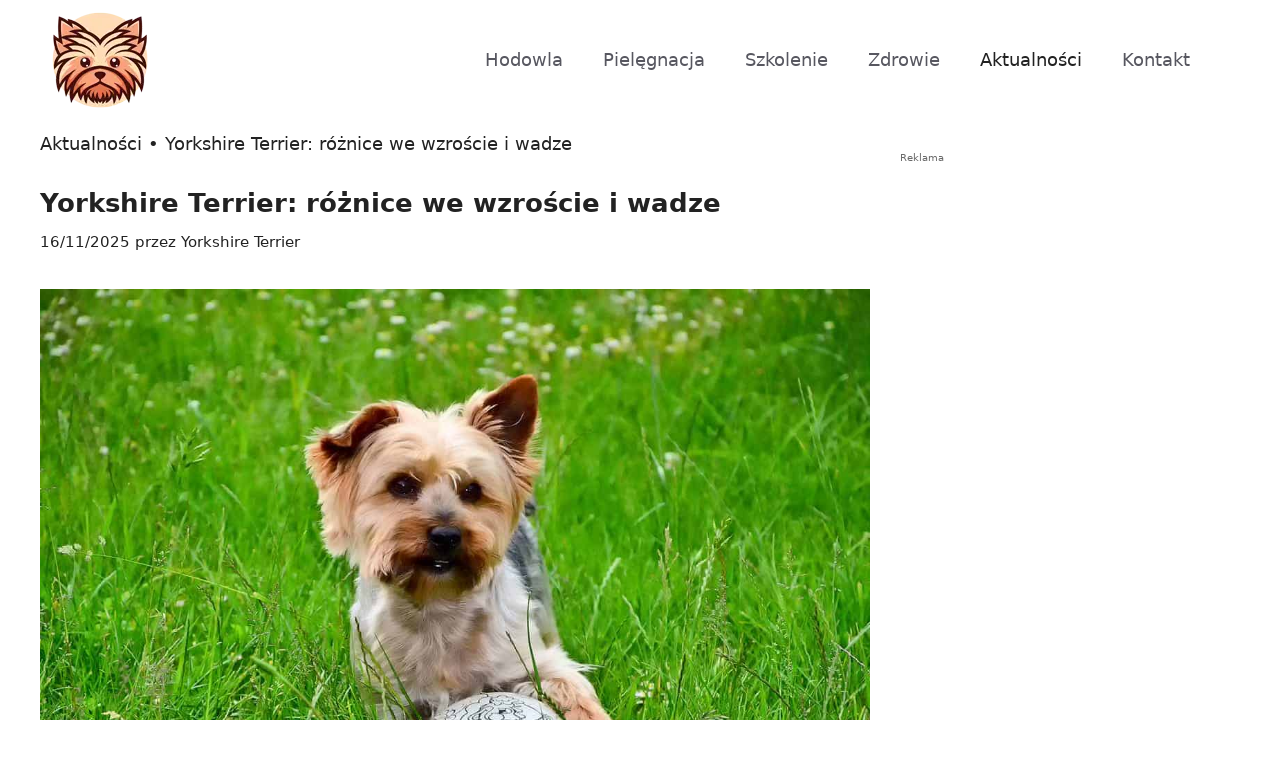

--- FILE ---
content_type: text/html; charset=UTF-8
request_url: https://yorkshireterrier.pl/yorkshire-terrier-roznice-we-wzroscie-i-wadze/
body_size: 14594
content:
<!DOCTYPE html><html lang="pl-PL" prefix="og: https://ogp.me/ns#"><head><script data-no-optimize="1">var litespeed_docref=sessionStorage.getItem("litespeed_docref");litespeed_docref&&(Object.defineProperty(document,"referrer",{get:function(){return litespeed_docref}}),sessionStorage.removeItem("litespeed_docref"));</script> <meta charset="UTF-8"><style id="litespeed-ccss">ul{box-sizing:border-box}.wp-block-search__button{margin-left:10px;word-break:normal}.wp-block-search__button.has-icon{line-height:0}.wp-block-search__button svg{fill:currentColor;min-height:24px;min-width:24px;vertical-align:text-bottom}.wp-block-search__inside-wrapper{display:flex;flex:auto;flex-wrap:nowrap;max-width:100%}.wp-block-search__label{width:100%}.wp-block-search__input{-webkit-appearance:initial;appearance:none;border:1px solid #949494;flex-grow:1;margin-left:0;margin-right:0;min-width:3rem;padding:8px;text-decoration:unset!important}:root{--wp--preset--font-size--normal:16px;--wp--preset--font-size--huge:42px}.screen-reader-text{clip:rect(1px,1px,1px,1px);word-wrap:normal!important;border:0;-webkit-clip-path:inset(50%);clip-path:inset(50%);height:1px;margin:-1px;overflow:hidden;padding:0;position:absolute;width:1px}.screen-reader-text{clip:rect(1px,1px,1px,1px);position:absolute!important}.comment-form input{margin-bottom:10px}#cancel-comment-reply-link{padding-left:10px}body,h1,html,li,p,ul{margin:0;padding:0;border:0}html{font-family:sans-serif;-webkit-text-size-adjust:100%;-ms-text-size-adjust:100%;-webkit-font-smoothing:antialiased;-moz-osx-font-smoothing:grayscale}main{display:block}html{box-sizing:border-box}*,:after,:before{box-sizing:inherit}button,input{font-family:inherit;font-size:100%;margin:0}[type=search]{-webkit-appearance:textfield;outline-offset:-2px}[type=search]::-webkit-search-decoration{-webkit-appearance:none}::-moz-focus-inner{border-style:none;padding:0}:-moz-focusring{outline:1px dotted ButtonText}body,button,input{font-family:-apple-system,system-ui,BlinkMacSystemFont,"Segoe UI",Helvetica,Arial,sans-serif,"Apple Color Emoji","Segoe UI Emoji","Segoe UI Symbol";font-weight:400;text-transform:none;font-size:17px;line-height:1.5}p{margin-bottom:1.5em}h1{font-family:inherit;font-size:100%;font-style:inherit;font-weight:inherit}h1{font-size:42px;margin-bottom:20px;line-height:1.2em;font-weight:400;text-transform:none}ul{margin:0 0 1.5em 3em}ul{list-style:disc}img{height:auto;max-width:100%}button{background:#55555e;color:#fff;border:1px solid transparent;-webkit-appearance:button;padding:10px 20px}input[type=search]{border:1px solid;border-radius:0;padding:10px 15px;max-width:100%}a{text-decoration:none}.size-full{max-width:100%;height:auto}.screen-reader-text{border:0;clip:rect(1px,1px,1px,1px);-webkit-clip-path:inset(50%);clip-path:inset(50%);height:1px;margin:-1px;overflow:hidden;padding:0;position:absolute!important;width:1px;word-wrap:normal!important}.main-navigation{z-index:100;padding:0;clear:both;display:block}.main-navigation a{display:block;text-decoration:none;font-weight:400;text-transform:none;font-size:15px}.main-navigation ul{list-style:none;margin:0;padding-left:0}.main-navigation .main-nav ul li a{padding-left:20px;padding-right:20px;line-height:60px}.inside-navigation{position:relative}.main-navigation .inside-navigation{display:flex;align-items:center;flex-wrap:wrap;justify-content:space-between}.main-navigation .main-nav>ul{display:flex;flex-wrap:wrap;align-items:center}.main-navigation li{position:relative}.main-navigation .menu-bar-items{display:flex;align-items:center;font-size:15px}.site-header{position:relative}.inside-header{padding:20px 40px}.main-title{margin:0;font-size:25px;line-height:1.2em;word-wrap:break-word;font-weight:700;text-transform:none}.inside-header{display:flex;align-items:center}.header-widget{margin-left:auto}.nav-float-right .header-widget{margin-left:20px}.nav-float-right #site-navigation{margin-left:auto}.posted-on .updated{display:none}.byline,.single .byline{display:inline}.entry-header,.site-content{word-wrap:break-word}.entry-title{margin-bottom:0}.entry-meta{font-size:85%;margin-top:.5em;line-height:1.5}.widget-area .widget{padding:40px}.sidebar .widget:last-child{margin-bottom:0}.site-content{display:flex}.grid-container{margin-left:auto;margin-right:auto;max-width:1200px}.sidebar .widget,.site-main>*{margin-bottom:20px}.separate-containers .inside-article{padding:40px}.separate-containers .site-main{margin:20px}.separate-containers.right-sidebar .site-main{margin-left:0}.separate-containers .inside-right-sidebar{margin-top:20px;margin-bottom:20px}.featured-image{line-height:0}.separate-containers .featured-image{margin-top:20px}.separate-containers .inside-article>.featured-image{margin-top:0;margin-bottom:2em}.gp-icon{display:inline-flex;align-self:center}.gp-icon svg{height:1em;width:1em;top:.125em;position:relative;fill:currentColor}.icon-menu-bars svg:nth-child(2){display:none}.container.grid-container{width:auto}.menu-toggle{display:none}.menu-toggle{padding:0 20px;line-height:60px;margin:0;font-weight:400;text-transform:none;font-size:15px}.menu-toggle .mobile-menu{padding-left:3px}.menu-toggle .gp-icon+.mobile-menu{padding-left:9px}button.menu-toggle{background-color:transparent;flex-grow:1;border:0;text-align:center}.has-menu-bar-items button.menu-toggle{flex-grow:0}.mobile-menu-control-wrapper{display:none;margin-left:auto;align-items:center}@media (max-width:768px){.inside-header{flex-direction:column;text-align:center}.site-header .header-widget{margin-top:1.5em;margin-left:auto;margin-right:auto;text-align:center}.site-content{flex-direction:column}.container .site-content .content-area{width:auto}.is-right-sidebar.sidebar{width:auto;order:initial}#main{margin-left:0;margin-right:0}body:not(.no-sidebar) #main{margin-bottom:0}.entry-meta{font-size:inherit}.entry-meta a{line-height:1.8em}}.no-featured-image-padding .featured-image{margin-left:-20px;margin-right:-20px}@media (max-width:768px){.no-featured-image-padding .featured-image{margin-left:-30px;margin-right:-30px}}.is-right-sidebar{width:30%}.site-content .content-area{width:70%}@media (max-width:768px){.main-navigation .menu-toggle{display:block}.main-navigation ul,.main-navigation:not(.slideout-navigation):not(.toggled) .main-nav>ul,.has-inline-mobile-toggle #site-navigation .inside-navigation>*:not(.navigation-search):not(.main-nav){display:none}.has-inline-mobile-toggle .mobile-menu-control-wrapper{display:flex;flex-wrap:wrap}.has-inline-mobile-toggle .inside-header{flex-direction:row;text-align:left;flex-wrap:wrap}.has-inline-mobile-toggle .header-widget,.has-inline-mobile-toggle #site-navigation{flex-basis:100%}}body{background-color:var(--base-3);color:var(--contrast)}a{color:var(--contrast)}:root{--contrast:#222;--contrast-2:#575760;--contrast-3:#b2b2be;--base:#f0f0f0;--base-2:#f7f8f9;--base-3:#fff;--accent:#1c61c8}body,button,input{font-family:-apple-system,system-ui,BlinkMacSystemFont,"Segoe UI",Helvetica,Arial,sans-serif,"Apple Color Emoji","Segoe UI Emoji","Segoe UI Symbol";font-size:18px}h1{font-family:-apple-system,system-ui,BlinkMacSystemFont,"Segoe UI",Helvetica,Arial,sans-serif,"Apple Color Emoji","Segoe UI Emoji","Segoe UI Symbol";font-weight:700;font-size:20px;line-height:1.5}.main-navigation a,.main-navigation .menu-toggle,.main-navigation .menu-bar-items{font-family:-apple-system,system-ui,BlinkMacSystemFont,"Segoe UI",Helvetica,Arial,sans-serif,"Apple Color Emoji","Segoe UI Emoji","Segoe UI Symbol";font-size:18px;line-height:1.4}h1.entry-title{font-size:26px;line-height:1.5em}.site-header{background-color:var(--contrast);color:var(--base-3)}.site-header a{color:var(--base-3)}.main-title a{color:var(--base-3)}.main-navigation{background-color:rgba(255,255,255,0)}.main-navigation .main-nav ul li a,.main-navigation .menu-toggle,.main-navigation .menu-bar-items{color:var(--base-3)}.separate-containers .inside-article{background-color:var(--base-3)}.entry-meta{color:var(--contrast-2)}.sidebar .widget{background-color:var(--base-3)}input[type=search]{color:var(--contrast);background-color:var(--base-2);border-color:var(--base)}button{color:#fff;background-color:#55555e}:root{--gp-search-modal-bg-color:var(--base-3);--gp-search-modal-text-color:var(--contrast);--gp-search-modal-overlay-bg-color:rgba(0,0,0,.2)}.separate-containers .inside-article{padding:20px}.widget-area .widget{padding:20px}@media (max-width:768px){.separate-containers .inside-article{padding:30px}.inside-header{padding-right:30px;padding-left:30px}.widget-area .widget{padding-top:30px;padding-right:30px;padding-bottom:30px;padding-left:30px}}@media (max-width:1024px) and (min-width:768px){.gb-container-779edf07{display:none!important}}@media (max-width:767px){.gb-container-779edf07{display:none!important}}.post-image-aligned-center .featured-image{text-align:center}.post-image-below-header.post-image-aligned-center .inside-article .featured-image{margin-top:2em}</style><link rel="preload" data-asynced="1" data-optimized="2" as="style" onload="this.onload=null;this.rel='stylesheet'" href="https://yorkshireterrier.pl/wp-content/litespeed/ucss/2a833d348cc462c68601ae4c67384f88.css?ver=115cc" /><script type="litespeed/javascript">!function(a){"use strict";var b=function(b,c,d){function e(a){return h.body?a():void setTimeout(function(){e(a)})}function f(){i.addEventListener&&i.removeEventListener("load",f),i.media=d||"all"}var g,h=a.document,i=h.createElement("link");if(c)g=c;else{var j=(h.body||h.getElementsByTagName("head")[0]).childNodes;g=j[j.length-1]}var k=h.styleSheets;i.rel="stylesheet",i.href=b,i.media="only x",e(function(){g.parentNode.insertBefore(i,c?g:g.nextSibling)});var l=function(a){for(var b=i.href,c=k.length;c--;)if(k[c].href===b)return a();setTimeout(function(){l(a)})};return i.addEventListener&&i.addEventListener("load",f),i.onloadcssdefined=l,l(f),i};"undefined"!=typeof exports?exports.loadCSS=b:a.loadCSS=b}("undefined"!=typeof global?global:this);!function(a){if(a.loadCSS){var b=loadCSS.relpreload={};if(b.support=function(){try{return a.document.createElement("link").relList.supports("preload")}catch(b){return!1}},b.poly=function(){for(var b=a.document.getElementsByTagName("link"),c=0;c<b.length;c++){var d=b[c];"preload"===d.rel&&"style"===d.getAttribute("as")&&(a.loadCSS(d.href,d,d.getAttribute("media")),d.rel=null)}},!b.support()){b.poly();var c=a.setInterval(b.poly,300);a.addEventListener&&a.addEventListener("load",function(){b.poly(),a.clearInterval(c)}),a.attachEvent&&a.attachEvent("onload",function(){a.clearInterval(c)})}}}(this);</script> <meta name="viewport" content="width=device-width, initial-scale=1"><title>Yorkshire Terrier: różnice we wzroście i wadze</title><meta name="description" content="Yorkshire Terrier, niewielka rasa psów, pochodzi z Wielkiej Brytanii. Został wyhodowany w XIX wieku w hrabstwie Yorkshire, stąd pochodzi jego nazwa."/><meta name="robots" content="follow, index, max-snippet:-1, max-video-preview:-1, max-image-preview:large"/><link rel="canonical" href="https://yorkshireterrier.pl/yorkshire-terrier-roznice-we-wzroscie-i-wadze/" /><meta property="og:locale" content="pl_PL" /><meta property="og:type" content="article" /><meta property="og:title" content="Yorkshire Terrier: różnice we wzroście i wadze" /><meta property="og:description" content="Yorkshire Terrier, niewielka rasa psów, pochodzi z Wielkiej Brytanii. Został wyhodowany w XIX wieku w hrabstwie Yorkshire, stąd pochodzi jego nazwa." /><meta property="og:url" content="https://yorkshireterrier.pl/yorkshire-terrier-roznice-we-wzroscie-i-wadze/" /><meta property="og:site_name" content="yorkshireterrier.pl" /><meta property="article:tag" content="Derivation" /><meta property="article:tag" content="Height" /><meta property="article:tag" content="terrier" /><meta property="article:tag" content="Weight" /><meta property="article:tag" content="Yorkshire" /><meta property="article:tag" content="yorkshire terrier waga i wzrost" /><meta property="article:section" content="Aktualności" /><meta property="og:image" content="https://yorkshireterrier.pl/wp-content/uploads/2023/12/yorkshire-terrier-rasa-psa-47.jpg" /><meta property="og:image:secure_url" content="https://yorkshireterrier.pl/wp-content/uploads/2023/12/yorkshire-terrier-rasa-psa-47.jpg" /><meta property="og:image:width" content="1200" /><meta property="og:image:height" content="795" /><meta property="og:image:alt" content="Yorkshire Terrier: różnice we wzroście i wadze" /><meta property="og:image:type" content="image/jpeg" /><meta property="article:published_time" content="2025-11-16T02:34:25+01:00" /><meta name="twitter:card" content="summary_large_image" /><meta name="twitter:title" content="Yorkshire Terrier: różnice we wzroście i wadze" /><meta name="twitter:description" content="Yorkshire Terrier, niewielka rasa psów, pochodzi z Wielkiej Brytanii. Został wyhodowany w XIX wieku w hrabstwie Yorkshire, stąd pochodzi jego nazwa." /><meta name="twitter:image" content="https://yorkshireterrier.pl/wp-content/uploads/2023/12/yorkshire-terrier-rasa-psa-47.jpg" /> <script type="application/ld+json" class="rank-math-schema-pro">{"@context":"https://schema.org","@graph":[{"@type":["Person","Organization"],"@id":"https://yorkshireterrier.pl/#person","name":"yorkshireterrier.pl","logo":{"@type":"ImageObject","@id":"https://yorkshireterrier.pl/#logo","url":"https://yorkshireterrier.pl/wp-content/uploads/2023/10/cropped-yorkshireterrier-logo.png","contentUrl":"https://yorkshireterrier.pl/wp-content/uploads/2023/10/cropped-yorkshireterrier-logo.png","caption":"yorkshireterrier.pl","inLanguage":"pl-PL"},"image":{"@type":"ImageObject","@id":"https://yorkshireterrier.pl/#logo","url":"https://yorkshireterrier.pl/wp-content/uploads/2023/10/cropped-yorkshireterrier-logo.png","contentUrl":"https://yorkshireterrier.pl/wp-content/uploads/2023/10/cropped-yorkshireterrier-logo.png","caption":"yorkshireterrier.pl","inLanguage":"pl-PL"}},{"@type":"WebSite","@id":"https://yorkshireterrier.pl/#website","url":"https://yorkshireterrier.pl","name":"yorkshireterrier.pl","publisher":{"@id":"https://yorkshireterrier.pl/#person"},"inLanguage":"pl-PL"},{"@type":"ImageObject","@id":"https://yorkshireterrier.pl/wp-content/uploads/2023/12/yorkshire-terrier-rasa-psa-47.jpg","url":"https://yorkshireterrier.pl/wp-content/uploads/2023/12/yorkshire-terrier-rasa-psa-47.jpg","width":"1200","height":"795","inLanguage":"pl-PL"},{"@type":"BreadcrumbList","@id":"https://yorkshireterrier.pl/yorkshire-terrier-roznice-we-wzroscie-i-wadze/#breadcrumb","itemListElement":[{"@type":"ListItem","position":"1","item":{"@id":"https://yorkshireterrier.pl/aktualnosci/","name":"Aktualno\u015bci"}},{"@type":"ListItem","position":"2","item":{"@id":"https://yorkshireterrier.pl/yorkshire-terrier-roznice-we-wzroscie-i-wadze/","name":"Yorkshire Terrier: r\u00f3\u017cnice we wzro\u015bcie i wadze"}}]},{"@type":"WebPage","@id":"https://yorkshireterrier.pl/yorkshire-terrier-roznice-we-wzroscie-i-wadze/#webpage","url":"https://yorkshireterrier.pl/yorkshire-terrier-roznice-we-wzroscie-i-wadze/","name":"Yorkshire Terrier: r\u00f3\u017cnice we wzro\u015bcie i wadze","datePublished":"2025-11-16T02:34:25+01:00","dateModified":"2025-11-16T02:34:25+01:00","isPartOf":{"@id":"https://yorkshireterrier.pl/#website"},"primaryImageOfPage":{"@id":"https://yorkshireterrier.pl/wp-content/uploads/2023/12/yorkshire-terrier-rasa-psa-47.jpg"},"inLanguage":"pl-PL","breadcrumb":{"@id":"https://yorkshireterrier.pl/yorkshire-terrier-roznice-we-wzroscie-i-wadze/#breadcrumb"}},{"@type":"Person","@id":"https://yorkshireterrier.pl/yorkshire-terrier-roznice-we-wzroscie-i-wadze/#author","name":"Yorkshire Terrier","image":{"@type":"ImageObject","@id":"https://yorkshireterrier.pl/wp-content/uploads/2023/10/cropped-yorkshireterrier-logo-2-96x96.png","url":"https://yorkshireterrier.pl/wp-content/uploads/2023/10/cropped-yorkshireterrier-logo-2-96x96.png","caption":"Yorkshire Terrier","inLanguage":"pl-PL"},"sameAs":["https://yorkshireterrier.pl"]},{"@type":"NewsArticle","headline":"Yorkshire Terrier: r\u00f3\u017cnice we wzro\u015bcie i wadze","datePublished":"2025-11-16T02:34:25+01:00","dateModified":"2025-11-16T02:34:25+01:00","articleSection":"Aktualno\u015bci","author":{"@id":"https://yorkshireterrier.pl/yorkshire-terrier-roznice-we-wzroscie-i-wadze/#author","name":"Yorkshire Terrier"},"publisher":{"@id":"https://yorkshireterrier.pl/#person"},"description":"Yorkshire Terrier, niewielka rasa ps\u00f3w, pochodzi z Wielkiej Brytanii. Zosta\u0142 wyhodowany w XIX wieku w hrabstwie Yorkshire, st\u0105d pochodzi jego nazwa.","copyrightYear":"2025","copyrightHolder":{"@id":"https://yorkshireterrier.pl/#person"},"name":"Yorkshire Terrier: r\u00f3\u017cnice we wzro\u015bcie i wadze","@id":"https://yorkshireterrier.pl/yorkshire-terrier-roznice-we-wzroscie-i-wadze/#richSnippet","isPartOf":{"@id":"https://yorkshireterrier.pl/yorkshire-terrier-roznice-we-wzroscie-i-wadze/#webpage"},"image":{"@id":"https://yorkshireterrier.pl/wp-content/uploads/2023/12/yorkshire-terrier-rasa-psa-47.jpg"},"inLanguage":"pl-PL","mainEntityOfPage":{"@id":"https://yorkshireterrier.pl/yorkshire-terrier-roznice-we-wzroscie-i-wadze/#webpage"}}]}</script> <link rel="alternate" type="application/rss+xml" title="Yorkshire Terrier &raquo; Kanał z wpisami" href="https://yorkshireterrier.pl/feed/" /><link rel="alternate" type="application/rss+xml" title="Yorkshire Terrier &raquo; Kanał z komentarzami" href="https://yorkshireterrier.pl/comments/feed/" /><link rel="alternate" type="application/rss+xml" title="Yorkshire Terrier &raquo; Yorkshire Terrier: różnice we wzroście i wadze Kanał z komentarzami" href="https://yorkshireterrier.pl/yorkshire-terrier-roznice-we-wzroscie-i-wadze/feed/" />
<script id="dakel-ready" type="litespeed/javascript">window.advanced_ads_ready=function(e,a){a=a||"complete";var d=function(e){return"interactive"===a?"loading"!==e:"complete"===e};d(document.readyState)?e():document.addEventListener("readystatechange",(function(a){d(a.target.readyState)&&e()}),{once:"interactive"===a})},window.advanced_ads_ready_queue=window.advanced_ads_ready_queue||[]</script> <script type="litespeed/javascript" data-src="https://yorkshireterrier.pl/wp-includes/js/jquery/jquery.min.js?ver=3.7.1" id="jquery-core-js"></script> <script id="advanced-ads-advanced-js-js-extra" type="litespeed/javascript">var advads_options={"blog_id":"1","privacy":{"enabled":!1,"state":"not_needed"}}</script> <link rel="https://api.w.org/" href="https://yorkshireterrier.pl/wp-json/" /><link rel="alternate" title="JSON" type="application/json" href="https://yorkshireterrier.pl/wp-json/wp/v2/posts/2821" /><link rel="EditURI" type="application/rsd+xml" title="RSD" href="https://yorkshireterrier.pl/xmlrpc.php?rsd" /><meta name="generator" content="WordPress 6.7.3" /><link rel='shortlink' href='https://yorkshireterrier.pl/?p=2821' /><link rel="alternate" title="oEmbed (JSON)" type="application/json+oembed" href="https://yorkshireterrier.pl/wp-json/oembed/1.0/embed?url=https%3A%2F%2Fyorkshireterrier.pl%2Fyorkshire-terrier-roznice-we-wzroscie-i-wadze%2F" /><link rel="alternate" title="oEmbed (XML)" type="text/xml+oembed" href="https://yorkshireterrier.pl/wp-json/oembed/1.0/embed?url=https%3A%2F%2Fyorkshireterrier.pl%2Fyorkshire-terrier-roznice-we-wzroscie-i-wadze%2F&#038;format=xml" /> <script type="application/ld+json">{
    "@context": "https://schema.org/",
    "@type": "Episode",
    "name": "Yorkshire Terrier: r&oacute;żnice we wzroście i wadze",
    "aggregateRating": {
        "@type": "AggregateRating",
        "ratingValue": "4.7",
        "bestRating": "5",
        "ratingCount": "10"
    }
}</script> <script type="application/ld+json" class="ez-toc-schema-markup-output">{"@context":"https:\/\/schema.org","@graph":[{"@context":"https:\/\/schema.org","@type":"SiteNavigationElement","@id":"#ez-toc","name":"Historia rasy Yorkshire Terrier","url":"https:\/\/yorkshireterrier.pl\/yorkshire-terrier-roznice-we-wzroscie-i-wadze\/#historia-rasy-yorkshire-terrier"},{"@context":"https:\/\/schema.org","@type":"SiteNavigationElement","@id":"#ez-toc","name":"Charakterystyka rasy","url":"https:\/\/yorkshireterrier.pl\/yorkshire-terrier-roznice-we-wzroscie-i-wadze\/#charakterystyka-rasy"},{"@context":"https:\/\/schema.org","@type":"SiteNavigationElement","@id":"#ez-toc","name":"Waga i wzrost","url":"https:\/\/yorkshireterrier.pl\/yorkshire-terrier-roznice-we-wzroscie-i-wadze\/#waga-i-wzrost"},{"@context":"https:\/\/schema.org","@type":"SiteNavigationElement","@id":"#ez-toc","name":"Kr\u00f3tka historia hodowli","url":"https:\/\/yorkshireterrier.pl\/yorkshire-terrier-roznice-we-wzroscie-i-wadze\/#krotka-historia-hodowli"},{"@context":"https:\/\/schema.org","@type":"SiteNavigationElement","@id":"#ez-toc","name":"Pielegnacja i wymagania","url":"https:\/\/yorkshireterrier.pl\/yorkshire-terrier-roznice-we-wzroscie-i-wadze\/#pielegnacja-i-wymagania"}]}</script><script type="litespeed/javascript">var advadsCfpQueue=[];var advadsCfpAd=function(adID){if('undefined'==typeof advadsProCfp){advadsCfpQueue.push(adID)}else{advadsProCfp.addElement(adID)}}</script> <script  type="litespeed/javascript" data-src="https://pagead2.googlesyndication.com/pagead/js/adsbygoogle.js?client=ca-pub-1554888295277691" crossorigin="anonymous"></script><link rel="icon" href="https://yorkshireterrier.pl/wp-content/uploads/2023/10/cropped-yorkshireterrier-logo-1-32x32.png" sizes="32x32" /><link rel="icon" href="https://yorkshireterrier.pl/wp-content/uploads/2023/10/cropped-yorkshireterrier-logo-1-192x192.png" sizes="192x192" /><link rel="apple-touch-icon" href="https://yorkshireterrier.pl/wp-content/uploads/2023/10/cropped-yorkshireterrier-logo-1-180x180.png" /><meta name="msapplication-TileImage" content="https://yorkshireterrier.pl/wp-content/uploads/2023/10/cropped-yorkshireterrier-logo-1-270x270.png" /></head><body class="post-template-default single single-post postid-2821 single-format-standard wp-custom-logo wp-embed-responsive post-image-below-header post-image-aligned-center right-sidebar nav-float-right separate-containers header-aligned-left dropdown-hover featured-image-active" >
<a class="screen-reader-text skip-link" href="#content" title="Przejdź do treści">Przejdź do treści</a><header class="site-header has-inline-mobile-toggle" id="masthead" aria-label="Witryna"><div class="inside-header grid-container"><div class="site-logo">
<a href="https://yorkshireterrier.pl/" rel="home">
<img data-lazyloaded="1" src="[data-uri]"  class="header-image is-logo-image" alt="Yorkshire Terrier" data-src="https://yorkshireterrier.pl/wp-content/uploads/2023/10/cropped-yorkshireterrier-logo.png" data-srcset="https://yorkshireterrier.pl/wp-content/uploads/2023/10/cropped-yorkshireterrier-logo.png 1x, https://yorkshireterrier.pl/wp-content/uploads/2023/10/yorkshireterrier-logo.png 2x" width="100" height="100" />
</a></div><nav class="main-navigation mobile-menu-control-wrapper" id="mobile-menu-control-wrapper" aria-label="Mobile Toggle">
<button data-nav="site-navigation" class="menu-toggle" aria-controls="primary-menu" aria-expanded="false">
<span class="gp-icon icon-menu-bars"><svg viewBox="0 0 512 512" aria-hidden="true" xmlns="http://www.w3.org/2000/svg" width="1em" height="1em"><path d="M0 96c0-13.255 10.745-24 24-24h464c13.255 0 24 10.745 24 24s-10.745 24-24 24H24c-13.255 0-24-10.745-24-24zm0 160c0-13.255 10.745-24 24-24h464c13.255 0 24 10.745 24 24s-10.745 24-24 24H24c-13.255 0-24-10.745-24-24zm0 160c0-13.255 10.745-24 24-24h464c13.255 0 24 10.745 24 24s-10.745 24-24 24H24c-13.255 0-24-10.745-24-24z" /></svg><svg viewBox="0 0 512 512" aria-hidden="true" xmlns="http://www.w3.org/2000/svg" width="1em" height="1em"><path d="M71.029 71.029c9.373-9.372 24.569-9.372 33.942 0L256 222.059l151.029-151.03c9.373-9.372 24.569-9.372 33.942 0 9.372 9.373 9.372 24.569 0 33.942L289.941 256l151.03 151.029c9.372 9.373 9.372 24.569 0 33.942-9.373 9.372-24.569 9.372-33.942 0L256 289.941l-151.029 151.03c-9.373 9.372-24.569 9.372-33.942 0-9.372-9.373-9.372-24.569 0-33.942L222.059 256 71.029 104.971c-9.372-9.373-9.372-24.569 0-33.942z" /></svg></span><span class="screen-reader-text">Menu</span>		</button></nav><nav class="main-navigation sub-menu-right" id="site-navigation" aria-label="Podstawowy"><div class="inside-navigation grid-container">
<button class="menu-toggle" aria-controls="primary-menu" aria-expanded="false">
<span class="gp-icon icon-menu-bars"><svg viewBox="0 0 512 512" aria-hidden="true" xmlns="http://www.w3.org/2000/svg" width="1em" height="1em"><path d="M0 96c0-13.255 10.745-24 24-24h464c13.255 0 24 10.745 24 24s-10.745 24-24 24H24c-13.255 0-24-10.745-24-24zm0 160c0-13.255 10.745-24 24-24h464c13.255 0 24 10.745 24 24s-10.745 24-24 24H24c-13.255 0-24-10.745-24-24zm0 160c0-13.255 10.745-24 24-24h464c13.255 0 24 10.745 24 24s-10.745 24-24 24H24c-13.255 0-24-10.745-24-24z" /></svg><svg viewBox="0 0 512 512" aria-hidden="true" xmlns="http://www.w3.org/2000/svg" width="1em" height="1em"><path d="M71.029 71.029c9.373-9.372 24.569-9.372 33.942 0L256 222.059l151.029-151.03c9.373-9.372 24.569-9.372 33.942 0 9.372 9.373 9.372 24.569 0 33.942L289.941 256l151.03 151.029c9.372 9.373 9.372 24.569 0 33.942-9.373 9.372-24.569 9.372-33.942 0L256 289.941l-151.029 151.03c-9.373 9.372-24.569 9.372-33.942 0-9.372-9.373-9.372-24.569 0-33.942L222.059 256 71.029 104.971c-9.372-9.373-9.372-24.569 0-33.942z" /></svg></span><span class="mobile-menu">Menu</span>				</button><div id="primary-menu" class="main-nav"><ul id="menu-top" class=" menu sf-menu"><li id="menu-item-2512" class="menu-item menu-item-type-taxonomy menu-item-object-category menu-item-2512"><a href="https://yorkshireterrier.pl/hodowla/">Hodowla</a></li><li id="menu-item-2513" class="menu-item menu-item-type-taxonomy menu-item-object-category menu-item-2513"><a href="https://yorkshireterrier.pl/pielegnacja/">Pielęgnacja</a></li><li id="menu-item-2514" class="menu-item menu-item-type-taxonomy menu-item-object-category menu-item-2514"><a href="https://yorkshireterrier.pl/szkolenie/">Szkolenie</a></li><li id="menu-item-2515" class="menu-item menu-item-type-taxonomy menu-item-object-category menu-item-2515"><a href="https://yorkshireterrier.pl/zdrowie/">Zdrowie</a></li><li id="menu-item-2511" class="menu-item menu-item-type-taxonomy menu-item-object-category current-post-ancestor current-menu-parent current-post-parent menu-item-2511"><a href="https://yorkshireterrier.pl/aktualnosci/">Aktualności</a></li><li id="menu-item-2449" class="menu-item menu-item-type-post_type menu-item-object-page menu-item-2449"><a href="https://yorkshireterrier.pl/kontakt/">Kontakt</a></li></ul></div></div></nav><div class="header-widget"><aside id="block-5" class="widget inner-padding widget_block"><div class="gb-container gb-container-779edf07"></div></aside></div></div></header><div class="site grid-container container hfeed" id="page"><div class="site-content" id="content"><div class="content-area" id="primary"><main class="site-main" id="main"><article id="post-2821" class="post-2821 post type-post status-publish format-standard has-post-thumbnail hentry category-aktualnosci tag-derivation tag-height tag-terrier tag-weight tag-yorkshire tag-yorkshire-terrier-waga-i-wzrost no-featured-image-padding" ><div class="inside-article"><header class="entry-header"><nav aria-label="breadcrumbs" class="rank-math-breadcrumb"><p><a href="https://yorkshireterrier.pl/aktualnosci/">Aktualności</a><span class="separator"> &bull; </span><span class="last">Yorkshire Terrier: różnice we wzroście i wadze</span></p></nav><h1 class="entry-title">Yorkshire Terrier: różnice we wzroście i wadze</h1><div class="entry-meta">
<span class="posted-on"><time class="entry-date published" datetime="2025-11-16T02:34:25+01:00">16/11/2025</time></span> <span class="byline">przez <span class="author vcard" ><a class="url fn n" href="https://yorkshireterrier.pl/author/admin/" title="Zobacz wszystkie wpisy, których autorem jest Yorkshire Terrier" rel="author"><span class="author-name">Yorkshire Terrier</span></a></span></span></div></header><div class="featured-image  page-header-image-single ">
<img data-lazyloaded="1" src="[data-uri]" width="840" height="557" data-src="https://yorkshireterrier.pl/wp-content/uploads/2023/12/yorkshire-terrier-rasa-psa-47.jpg" class="attachment-large size-large" alt="Yorkshire Terrier: Różnice We Wzroście I Wadze" decoding="async" fetchpriority="high" data-srcset="https://yorkshireterrier.pl/wp-content/uploads/2023/12/yorkshire-terrier-rasa-psa-47.jpg 1200w, https://yorkshireterrier.pl/wp-content/uploads/2023/12/yorkshire-terrier-rasa-psa-47-300x199.jpg 300w, https://yorkshireterrier.pl/wp-content/uploads/2023/12/yorkshire-terrier-rasa-psa-47-768x509.jpg 768w" data-sizes="(max-width: 840px) 100vw, 840px" title="Yorkshire Terrier: Różnice We Wzroście I Wadze"></div><div class="entry-content"><div id="ez-toc-container" class="ez-toc-v2_0_71 ez-toc-wrap-left counter-flat ez-toc-counter ez-toc-custom ez-toc-container-direction"><nav><ul class='ez-toc-list ez-toc-list-level-1 ' ><li class='ez-toc-page-1'><a class="ez-toc-link ez-toc-heading-1" href="#historia-rasy-yorkshire-terrier" title="Historia rasy Yorkshire Terrier">Historia rasy Yorkshire Terrier</a></li><li class='ez-toc-page-1'><a class="ez-toc-link ez-toc-heading-2" href="#charakterystyka-rasy" title="Charakterystyka rasy">Charakterystyka rasy</a></li><li class='ez-toc-page-1'><a class="ez-toc-link ez-toc-heading-3" href="#waga-i-wzrost" title="Waga i wzrost">Waga i wzrost</a></li><li class='ez-toc-page-1'><a class="ez-toc-link ez-toc-heading-4" href="#krotka-historia-hodowli" title="Krótka historia hodowli">Krótka historia hodowli</a></li><li class='ez-toc-page-1'><a class="ez-toc-link ez-toc-heading-5" href="#pielegnacja-i-wymagania" title="Pielegnacja i wymagania">Pielegnacja i wymagania</a></li></ul></nav></div><h2><span class="ez-toc-section" id="historia-rasy-yorkshire-terrier"></span>Historia rasy Yorkshire Terrier<span class="ez-toc-section-end"></span></h2><p>Yorkshire Terrier, niewielka rasa psów, pochodzi z Wielkiej Brytanii. Został wyhodowany w XIX wieku w hrabstwie Yorkshire, stąd pochodzi jego nazwa. Początkowo był hodowany do polowań na gryzonie, ale szybko zyskał popularność jako pies towarzyszący.</p><div class="dakel-inarticle" style="margin-bottom: 20px; " id="dakel-1855596904"><div class="dakel-adlabel">Reklama</div><ins class="adsbygoogle"
style="display:block; text-align:center;"
data-ad-layout="in-article"
data-ad-format="fluid"
data-ad-client="ca-pub-1554888295277691"
data-ad-slot="5038872598"></ins> <script type="litespeed/javascript">(adsbygoogle=window.adsbygoogle||[]).push({})</script></div><h2><span class="ez-toc-section" id="charakterystyka-rasy"></span>Charakterystyka rasy<span class="ez-toc-section-end"></span></h2><p>Yorkshire Terrier to niewielki pies o długiej, jedwabistej sierści. Ma małą głowę i wyraziste, ciemne oczy. Jego uszy są małe i stojące, co dodaje mu uroku. Jest pełen energii i bardzo towarzyski. Mimo swojego niewielkiego rozmiaru, ma duże serce i lubi być blisko ludzi.</p><h2><span class="ez-toc-section" id="waga-i-wzrost"></span>Waga i wzrost<span class="ez-toc-section-end"></span></h2><p>Yorkshire Terrieryre mają charakterystyczną wagę i wzrost. Dorosłe psy z tej rasy powinny ważyć od 3 do 7 funtów (około 1,4 do 3,2 kg), a wzrost powinien wynosić od 7 do 8 cali (około 18 do 20 cm) w kłębie. Natomiast suki powinny ważyć od 3 do 7 funtów (około 1,4 do 3,2 kg) i być nieco mniejsze od samców.</p><h2><span class="ez-toc-section" id="krotka-historia-hodowli"></span>Krótka historia hodowli<span class="ez-toc-section-end"></span></h2><p>Hodowla Yorkshire Terrierów jest dobrze udokumentowana. Rasa została oficjalnie uznana przez American Kennel Club (AKC) w 1885 roku. Od tego czasu hodowcy pracują nad utrzymaniem jej standardów wzorca. Dzięki temu możemy teraz cieszyć się wspaniałymi, zdrowymi i pięknymi psami tej rasy.</p><h2><span class="ez-toc-section" id="pielegnacja-i-wymagania"></span>Pielegnacja i wymagania<span class="ez-toc-section-end"></span></h2><p>Ze względu na długą sierść, Yorkshire Terrier wymaga regularnego szczotkowania, kąpieli i strzyżenia. Ich sierść może szybko się plątać i matowić, dlatego ważne jest, aby zadbać o nią regularnie. Ponadto, ze względu na niewielki rozmiar, Yorki potrzebują mniej ruchu niż większe rasy, ale nadal potrzebują codziennej aktywności fizycznej.</p><h2>Podsumowanie</h2><p>Yorkshire Terrier to niewielki, ale pełen energii pies, który doskonale sprawdza się jako towarzysz. Jego charakterystyczny wygląd, waga i wzrost sprawiają, że jest to rasa bardzo popularna na całym świecie. Jeśli jesteś zainteresowany posiadaniem Yorka, zapoznaj się z jego potrzebami i upewnij się, że możesz zapewnić mu odpowiednie warunki.</p><div style="display: none;"
class="kk-star-ratings kksr-valign-bottom kksr-align-left "
data-id="2821"
data-slug=""><div class="kksr-stars"><div class="kksr-stars-inactive"><div class="kksr-star" data-star="1"><div class="kksr-icon" style="width: 24px; height: 24px;"></div></div><div class="kksr-star" data-star="2"><div class="kksr-icon" style="width: 24px; height: 24px;"></div></div><div class="kksr-star" data-star="3"><div class="kksr-icon" style="width: 24px; height: 24px;"></div></div><div class="kksr-star" data-star="4"><div class="kksr-icon" style="width: 24px; height: 24px;"></div></div><div class="kksr-star" data-star="5"><div class="kksr-icon" style="width: 24px; height: 24px;"></div></div></div><div class="kksr-stars-active" style="width: 128.8px;"><div class="kksr-star"><div class="kksr-icon" style="width: 24px; height: 24px;"></div></div><div class="kksr-star"><div class="kksr-icon" style="width: 24px; height: 24px;"></div></div><div class="kksr-star"><div class="kksr-icon" style="width: 24px; height: 24px;"></div></div><div class="kksr-star"><div class="kksr-icon" style="width: 24px; height: 24px;"></div></div><div class="kksr-star"><div class="kksr-icon" style="width: 24px; height: 24px;"></div></div></div></div><div class="kksr-legend">
<strong class="kksr-score">4.7</strong>
<span class="kksr-muted">/</span>
<strong>5</strong>
<span class="kksr-muted">(</span>
<strong class="kksr-count">10</strong>
<span class="kksr-muted">
</span>
<span class="kksr-muted">)</span></div></div></div><p></p><section id="wpsp-2466" class=" wp-show-posts-columns wp-show-posts" style=""><article class=" wp-show-posts-single post-2573 post type-post status-publish format-standard has-post-thumbnail hentry category-aktualnosci tag-cen tag-cena-yorkshire-terrier tag-najlepsze tag-oszacowanie tag-porownanie tag-sposoby tag-terrier tag-yorkshire wpsp-col-4" itemtype="http://schema.org/CreativeWork" itemscope><div class="wp-show-posts-inner" style=""><div class="wp-show-posts-image  wpsp-image-center ">
<a href="https://yorkshireterrier.pl/najlepsze-sposoby-na-oszacowanie-i-porownanie-cen-yorkshire-terrier/"  title="Najlepsze sposoby na oszacowanie i porównanie cen yorkshire terrier">					<img data-lazyloaded="1" src="[data-uri]" width="400" height="300" data-src="https://yorkshireterrier.pl/wp-content/uploads/2023/11/yorkshire-terrier-cena-z-rodowodem-400x300.jpg" alt="Najlepsze sposoby na oszacowanie i porównanie cen yorkshire terrier" itemprop="image" class="center" />
</a></div><header class="wp-show-posts-entry-header"><h3 class="wp-show-posts-entry-title" itemprop="headline"><a href="https://yorkshireterrier.pl/najlepsze-sposoby-na-oszacowanie-i-porownanie-cen-yorkshire-terrier/" rel="bookmark">Najlepsze sposoby na oszacowanie i porównanie cen yorkshire terrier</a></h3></header></div></article><article class=" wp-show-posts-single post-2539 post type-post status-publish format-standard has-post-thumbnail hentry category-aktualnosci tag-cena tag-ile tag-kosztuje tag-popularnego tag-psa tag-tego tag-terrier tag-utrzymanie tag-yorkshire tag-yorkshire-terrier-cena wpsp-col-4" itemtype="http://schema.org/CreativeWork" itemscope><div class="wp-show-posts-inner" style=""><div class="wp-show-posts-image  wpsp-image-center ">
<a href="https://yorkshireterrier.pl/yorkshire-terrier-cena-ile-kosztuje-utrzymanie-tego-popularnego-psa/"  title="Yorkshire Terrier cena – ile kosztuje utrzymanie tego popularnego psa?">					<img data-lazyloaded="1" src="[data-uri]" width="400" height="300" data-src="https://yorkshireterrier.pl/wp-content/uploads/2023/11/charakter-yorkshire-terrier-400x300.jpg" alt="Yorkshire Terrier cena – ile kosztuje utrzymanie tego popularnego psa?" itemprop="image" class="center" />
</a></div><header class="wp-show-posts-entry-header"><h3 class="wp-show-posts-entry-title" itemprop="headline"><a href="https://yorkshireterrier.pl/yorkshire-terrier-cena-ile-kosztuje-utrzymanie-tego-popularnego-psa/" rel="bookmark">Yorkshire Terrier cena – ile kosztuje utrzymanie tego popularnego psa?</a></h3></header></div></article><article class=" wp-show-posts-single post-2775 post type-post status-publish format-standard has-post-thumbnail hentry category-aktualnosci tag-dlugo tag-jak tag-psiaki tag-terrier tag-urocze tag-yorkshire tag-yorkshire-terrier-ile-lat-zyje tag-zyja wpsp-col-4" itemtype="http://schema.org/CreativeWork" itemscope><div class="wp-show-posts-inner" style=""><div class="wp-show-posts-image  wpsp-image-center ">
<a href="https://yorkshireterrier.pl/yorkshire-terrier-jak-dlugo-zyja-te-urocze-psiaki/"  title="Yorkshire Terrier: Jak długo żyją te urocze psiaki?">					<img data-lazyloaded="1" src="[data-uri]" width="400" height="300" data-src="https://yorkshireterrier.pl/wp-content/uploads/2023/12/yorkshire-terrier-rasa-psa-3-400x300.jpg" alt="Yorkshire Terrier: Jak długo żyją te urocze psiaki?" itemprop="image" class="center" />
</a></div><header class="wp-show-posts-entry-header"><h3 class="wp-show-posts-entry-title" itemprop="headline"><a href="https://yorkshireterrier.pl/yorkshire-terrier-jak-dlugo-zyja-te-urocze-psiaki/" rel="bookmark">Yorkshire Terrier: Jak długo żyją te urocze psiaki?</a></h3></header></div></article><div class="wpsp-clear"></div></section></div></article><div class="comments-area"><div id="comments"><div id="respond" class="comment-respond"><h3 id="reply-title" class="comment-reply-title">Dodaj komentarz <small><a rel="nofollow" id="cancel-comment-reply-link" href="/yorkshire-terrier-roznice-we-wzroscie-i-wadze/#respond" style="display:none;">Anuluj pisanie odpowiedzi</a></small></h3><form action="https://yorkshireterrier.pl/wp-comments-post.php" method="post" id="commentform" class="comment-form" novalidate><p class="comment-form-comment"><label for="comment" class="screen-reader-text">Komentarz</label><textarea id="comment" name="comment" cols="45" rows="8" required></textarea></p><label for="author" class="screen-reader-text">Nazwa</label><input placeholder="Nazwa *" id="author" name="author" type="text" value="" size="30" required />
<label for="email" class="screen-reader-text">E-mail</label><input placeholder="E-mail *" id="email" name="email" type="email" value="" size="30" required />
<label for="url" class="screen-reader-text">Witryna internetowa</label><input placeholder="Witryna internetowa" id="url" name="url" type="url" value="" size="30" /><p class="form-submit"><input name="submit" type="submit" id="submit" class="submit" value="Opublikuj komentarz" /> <input type='hidden' name='comment_post_ID' value='2821' id='comment_post_ID' />
<input type='hidden' name='comment_parent' id='comment_parent' value='0' /></p></form></div></div></div></main></div><div class="widget-area sidebar is-right-sidebar" id="right-sidebar"><div class="inside-right-sidebar"><aside id="block-2" class="widget inner-padding widget_block"><div style="margin-left: auto; margin-right: auto; text-align: center; " id="dakel-736911838"><div class="dakel-adlabel">Reklama</div><script type="litespeed/javascript" data-src="//pagead2.googlesyndication.com/pagead/js/adsbygoogle.js?client=ca-pub-1554888295277691" crossorigin="anonymous"></script><ins class="adsbygoogle" style="display:block;" data-ad-client="ca-pub-1554888295277691"
data-ad-slot="3861458035"
data-ad-format="auto"></ins> <script type="litespeed/javascript">(adsbygoogle=window.adsbygoogle||[]).push({})</script> </div></aside></div></div></div></div><div class="site-footer"><footer class="site-info" aria-label="Witryna"><div class="inside-site-info grid-container"><div class="copyright-bar"><figure class="wp-block-image aligncenter size-full"><img data-lazyloaded="1" src="[data-uri]" width="300" height="80" data-src="http://yorkshireterrier.pl/wp-content/uploads/2025/01/adres-redakcji-yt.jpg" alt="Adres redakcji" class="wp-image-2480" /></figure></br>
&copy; 2026 YorkshireTerrier.pl</div></div></footer></div> <script id="generate-a11y" type="litespeed/javascript">!function(){"use strict";if("querySelector"in document&&"addEventListener"in window){var e=document.body;e.addEventListener("mousedown",function(){e.classList.add("using-mouse")}),e.addEventListener("keydown",function(){e.classList.remove("using-mouse")})}}()</script><script id="kk-star-ratings-js-extra" type="litespeed/javascript">var kk_star_ratings={"action":"kk-star-ratings","endpoint":"https:\/\/yorkshireterrier.pl\/wp-admin\/admin-ajax.php","nonce":"5bcc4e1051"}</script> <script id="advanced-ads-pro/front-js-extra" type="litespeed/javascript">var advadsCfpInfo={"cfpExpHours":"3","cfpClickLimit":"3","cfpBan":"7","cfpPath":"","cfpDomain":""}</script> <!--[if lte IE 11]> <script src="https://yorkshireterrier.pl/wp-content/themes/generatepress/assets/js/classList.min.js?ver=3.5.1" id="generate-classlist-js"></script> <![endif]--> <script id="generate-menu-js-extra" type="litespeed/javascript">var generatepressMenu={"toggleOpenedSubMenus":"1","openSubMenuLabel":"Otw\u00f3rz podmenu","closeSubMenuLabel":"Zamknij podmenu"}</script> <script type="litespeed/javascript">window.advads_admin_bar_items=[{"title":"inarticle","type":"ad"},{"title":"inarticle","type":"placement"},{"title":"Sidebar","type":"ad"}]</script><script type="litespeed/javascript">!function(){window.advanced_ads_ready_queue=window.advanced_ads_ready_queue||[],advanced_ads_ready_queue.push=window.advanced_ads_ready;for(var d=0,a=advanced_ads_ready_queue.length;d<a;d++)advanced_ads_ready(advanced_ads_ready_queue[d])}();</script> <script data-no-optimize="1">!function(t,e){"object"==typeof exports&&"undefined"!=typeof module?module.exports=e():"function"==typeof define&&define.amd?define(e):(t="undefined"!=typeof globalThis?globalThis:t||self).LazyLoad=e()}(this,function(){"use strict";function e(){return(e=Object.assign||function(t){for(var e=1;e<arguments.length;e++){var n,a=arguments[e];for(n in a)Object.prototype.hasOwnProperty.call(a,n)&&(t[n]=a[n])}return t}).apply(this,arguments)}function i(t){return e({},it,t)}function o(t,e){var n,a="LazyLoad::Initialized",i=new t(e);try{n=new CustomEvent(a,{detail:{instance:i}})}catch(t){(n=document.createEvent("CustomEvent")).initCustomEvent(a,!1,!1,{instance:i})}window.dispatchEvent(n)}function l(t,e){return t.getAttribute(gt+e)}function c(t){return l(t,bt)}function s(t,e){return function(t,e,n){e=gt+e;null!==n?t.setAttribute(e,n):t.removeAttribute(e)}(t,bt,e)}function r(t){return s(t,null),0}function u(t){return null===c(t)}function d(t){return c(t)===vt}function f(t,e,n,a){t&&(void 0===a?void 0===n?t(e):t(e,n):t(e,n,a))}function _(t,e){nt?t.classList.add(e):t.className+=(t.className?" ":"")+e}function v(t,e){nt?t.classList.remove(e):t.className=t.className.replace(new RegExp("(^|\\s+)"+e+"(\\s+|$)")," ").replace(/^\s+/,"").replace(/\s+$/,"")}function g(t){return t.llTempImage}function b(t,e){!e||(e=e._observer)&&e.unobserve(t)}function p(t,e){t&&(t.loadingCount+=e)}function h(t,e){t&&(t.toLoadCount=e)}function n(t){for(var e,n=[],a=0;e=t.children[a];a+=1)"SOURCE"===e.tagName&&n.push(e);return n}function m(t,e){(t=t.parentNode)&&"PICTURE"===t.tagName&&n(t).forEach(e)}function a(t,e){n(t).forEach(e)}function E(t){return!!t[st]}function I(t){return t[st]}function y(t){return delete t[st]}function A(e,t){var n;E(e)||(n={},t.forEach(function(t){n[t]=e.getAttribute(t)}),e[st]=n)}function k(a,t){var i;E(a)&&(i=I(a),t.forEach(function(t){var e,n;e=a,(t=i[n=t])?e.setAttribute(n,t):e.removeAttribute(n)}))}function L(t,e,n){_(t,e.class_loading),s(t,ut),n&&(p(n,1),f(e.callback_loading,t,n))}function w(t,e,n){n&&t.setAttribute(e,n)}function x(t,e){w(t,ct,l(t,e.data_sizes)),w(t,rt,l(t,e.data_srcset)),w(t,ot,l(t,e.data_src))}function O(t,e,n){var a=l(t,e.data_bg_multi),i=l(t,e.data_bg_multi_hidpi);(a=at&&i?i:a)&&(t.style.backgroundImage=a,n=n,_(t=t,(e=e).class_applied),s(t,ft),n&&(e.unobserve_completed&&b(t,e),f(e.callback_applied,t,n)))}function N(t,e){!e||0<e.loadingCount||0<e.toLoadCount||f(t.callback_finish,e)}function C(t,e,n){t.addEventListener(e,n),t.llEvLisnrs[e]=n}function M(t){return!!t.llEvLisnrs}function z(t){if(M(t)){var e,n,a=t.llEvLisnrs;for(e in a){var i=a[e];n=e,i=i,t.removeEventListener(n,i)}delete t.llEvLisnrs}}function R(t,e,n){var a;delete t.llTempImage,p(n,-1),(a=n)&&--a.toLoadCount,v(t,e.class_loading),e.unobserve_completed&&b(t,n)}function T(o,r,c){var l=g(o)||o;M(l)||function(t,e,n){M(t)||(t.llEvLisnrs={});var a="VIDEO"===t.tagName?"loadeddata":"load";C(t,a,e),C(t,"error",n)}(l,function(t){var e,n,a,i;n=r,a=c,i=d(e=o),R(e,n,a),_(e,n.class_loaded),s(e,dt),f(n.callback_loaded,e,a),i||N(n,a),z(l)},function(t){var e,n,a,i;n=r,a=c,i=d(e=o),R(e,n,a),_(e,n.class_error),s(e,_t),f(n.callback_error,e,a),i||N(n,a),z(l)})}function G(t,e,n){var a,i,o,r,c;t.llTempImage=document.createElement("IMG"),T(t,e,n),E(c=t)||(c[st]={backgroundImage:c.style.backgroundImage}),o=n,r=l(a=t,(i=e).data_bg),c=l(a,i.data_bg_hidpi),(r=at&&c?c:r)&&(a.style.backgroundImage='url("'.concat(r,'")'),g(a).setAttribute(ot,r),L(a,i,o)),O(t,e,n)}function D(t,e,n){var a;T(t,e,n),a=e,e=n,(t=It[(n=t).tagName])&&(t(n,a),L(n,a,e))}function V(t,e,n){var a;a=t,(-1<yt.indexOf(a.tagName)?D:G)(t,e,n)}function F(t,e,n){var a;t.setAttribute("loading","lazy"),T(t,e,n),a=e,(e=It[(n=t).tagName])&&e(n,a),s(t,vt)}function j(t){t.removeAttribute(ot),t.removeAttribute(rt),t.removeAttribute(ct)}function P(t){m(t,function(t){k(t,Et)}),k(t,Et)}function S(t){var e;(e=At[t.tagName])?e(t):E(e=t)&&(t=I(e),e.style.backgroundImage=t.backgroundImage)}function U(t,e){var n;S(t),n=e,u(e=t)||d(e)||(v(e,n.class_entered),v(e,n.class_exited),v(e,n.class_applied),v(e,n.class_loading),v(e,n.class_loaded),v(e,n.class_error)),r(t),y(t)}function $(t,e,n,a){var i;n.cancel_on_exit&&(c(t)!==ut||"IMG"===t.tagName&&(z(t),m(i=t,function(t){j(t)}),j(i),P(t),v(t,n.class_loading),p(a,-1),r(t),f(n.callback_cancel,t,e,a)))}function q(t,e,n,a){var i,o,r=(o=t,0<=pt.indexOf(c(o)));s(t,"entered"),_(t,n.class_entered),v(t,n.class_exited),i=t,o=a,n.unobserve_entered&&b(i,o),f(n.callback_enter,t,e,a),r||V(t,n,a)}function H(t){return t.use_native&&"loading"in HTMLImageElement.prototype}function B(t,i,o){t.forEach(function(t){return(a=t).isIntersecting||0<a.intersectionRatio?q(t.target,t,i,o):(e=t.target,n=t,a=i,t=o,void(u(e)||(_(e,a.class_exited),$(e,n,a,t),f(a.callback_exit,e,n,t))));var e,n,a})}function J(e,n){var t;et&&!H(e)&&(n._observer=new IntersectionObserver(function(t){B(t,e,n)},{root:(t=e).container===document?null:t.container,rootMargin:t.thresholds||t.threshold+"px"}))}function K(t){return Array.prototype.slice.call(t)}function Q(t){return t.container.querySelectorAll(t.elements_selector)}function W(t){return c(t)===_t}function X(t,e){return e=t||Q(e),K(e).filter(u)}function Y(e,t){var n;(n=Q(e),K(n).filter(W)).forEach(function(t){v(t,e.class_error),r(t)}),t.update()}function t(t,e){var n,a,t=i(t);this._settings=t,this.loadingCount=0,J(t,this),n=t,a=this,Z&&window.addEventListener("online",function(){Y(n,a)}),this.update(e)}var Z="undefined"!=typeof window,tt=Z&&!("onscroll"in window)||"undefined"!=typeof navigator&&/(gle|ing|ro)bot|crawl|spider/i.test(navigator.userAgent),et=Z&&"IntersectionObserver"in window,nt=Z&&"classList"in document.createElement("p"),at=Z&&1<window.devicePixelRatio,it={elements_selector:".lazy",container:tt||Z?document:null,threshold:300,thresholds:null,data_src:"src",data_srcset:"srcset",data_sizes:"sizes",data_bg:"bg",data_bg_hidpi:"bg-hidpi",data_bg_multi:"bg-multi",data_bg_multi_hidpi:"bg-multi-hidpi",data_poster:"poster",class_applied:"applied",class_loading:"litespeed-loading",class_loaded:"litespeed-loaded",class_error:"error",class_entered:"entered",class_exited:"exited",unobserve_completed:!0,unobserve_entered:!1,cancel_on_exit:!0,callback_enter:null,callback_exit:null,callback_applied:null,callback_loading:null,callback_loaded:null,callback_error:null,callback_finish:null,callback_cancel:null,use_native:!1},ot="src",rt="srcset",ct="sizes",lt="poster",st="llOriginalAttrs",ut="loading",dt="loaded",ft="applied",_t="error",vt="native",gt="data-",bt="ll-status",pt=[ut,dt,ft,_t],ht=[ot],mt=[ot,lt],Et=[ot,rt,ct],It={IMG:function(t,e){m(t,function(t){A(t,Et),x(t,e)}),A(t,Et),x(t,e)},IFRAME:function(t,e){A(t,ht),w(t,ot,l(t,e.data_src))},VIDEO:function(t,e){a(t,function(t){A(t,ht),w(t,ot,l(t,e.data_src))}),A(t,mt),w(t,lt,l(t,e.data_poster)),w(t,ot,l(t,e.data_src)),t.load()}},yt=["IMG","IFRAME","VIDEO"],At={IMG:P,IFRAME:function(t){k(t,ht)},VIDEO:function(t){a(t,function(t){k(t,ht)}),k(t,mt),t.load()}},kt=["IMG","IFRAME","VIDEO"];return t.prototype={update:function(t){var e,n,a,i=this._settings,o=X(t,i);{if(h(this,o.length),!tt&&et)return H(i)?(e=i,n=this,o.forEach(function(t){-1!==kt.indexOf(t.tagName)&&F(t,e,n)}),void h(n,0)):(t=this._observer,i=o,t.disconnect(),a=t,void i.forEach(function(t){a.observe(t)}));this.loadAll(o)}},destroy:function(){this._observer&&this._observer.disconnect(),Q(this._settings).forEach(function(t){y(t)}),delete this._observer,delete this._settings,delete this.loadingCount,delete this.toLoadCount},loadAll:function(t){var e=this,n=this._settings;X(t,n).forEach(function(t){b(t,e),V(t,n,e)})},restoreAll:function(){var e=this._settings;Q(e).forEach(function(t){U(t,e)})}},t.load=function(t,e){e=i(e);V(t,e)},t.resetStatus=function(t){r(t)},Z&&function(t,e){if(e)if(e.length)for(var n,a=0;n=e[a];a+=1)o(t,n);else o(t,e)}(t,window.lazyLoadOptions),t});!function(e,t){"use strict";function a(){t.body.classList.add("litespeed_lazyloaded")}function n(){console.log("[LiteSpeed] Start Lazy Load Images"),d=new LazyLoad({elements_selector:"[data-lazyloaded]",callback_finish:a}),o=function(){d.update()},e.MutationObserver&&new MutationObserver(o).observe(t.documentElement,{childList:!0,subtree:!0,attributes:!0})}var d,o;e.addEventListener?e.addEventListener("load",n,!1):e.attachEvent("onload",n)}(window,document);</script><script data-no-optimize="1">var litespeed_vary=document.cookie.replace(/(?:(?:^|.*;\s*)_lscache_vary\s*\=\s*([^;]*).*$)|^.*$/,"");litespeed_vary||fetch("/wp-content/plugins/litespeed-cache/guest.vary.php",{method:"POST",cache:"no-cache",redirect:"follow"}).then(e=>e.json()).then(e=>{console.log(e),e.hasOwnProperty("reload")&&"yes"==e.reload&&(sessionStorage.setItem("litespeed_docref",document.referrer),window.location.reload(!0))});</script><script data-optimized="1" type="litespeed/javascript" data-src="https://yorkshireterrier.pl/wp-content/litespeed/js/79f4d03ec4d518a730c687022c370308.js?ver=115cc"></script><script>const litespeed_ui_events=["mouseover","click","keydown","wheel","touchmove","touchstart"];var urlCreator=window.URL||window.webkitURL;function litespeed_load_delayed_js_force(){console.log("[LiteSpeed] Start Load JS Delayed"),litespeed_ui_events.forEach(e=>{window.removeEventListener(e,litespeed_load_delayed_js_force,{passive:!0})}),document.querySelectorAll("iframe[data-litespeed-src]").forEach(e=>{e.setAttribute("src",e.getAttribute("data-litespeed-src"))}),"loading"==document.readyState?window.addEventListener("DOMContentLoaded",litespeed_load_delayed_js):litespeed_load_delayed_js()}litespeed_ui_events.forEach(e=>{window.addEventListener(e,litespeed_load_delayed_js_force,{passive:!0})});async function litespeed_load_delayed_js(){let t=[];for(var d in document.querySelectorAll('script[type="litespeed/javascript"]').forEach(e=>{t.push(e)}),t)await new Promise(e=>litespeed_load_one(t[d],e));document.dispatchEvent(new Event("DOMContentLiteSpeedLoaded")),window.dispatchEvent(new Event("DOMContentLiteSpeedLoaded"))}function litespeed_load_one(t,e){console.log("[LiteSpeed] Load ",t);var d=document.createElement("script");d.addEventListener("load",e),d.addEventListener("error",e),t.getAttributeNames().forEach(e=>{"type"!=e&&d.setAttribute("data-src"==e?"src":e,t.getAttribute(e))});let a=!(d.type="text/javascript");!d.src&&t.textContent&&(d.src=litespeed_inline2src(t.textContent),a=!0),t.after(d),t.remove(),a&&e()}function litespeed_inline2src(t){try{var d=urlCreator.createObjectURL(new Blob([t.replace(/^(?:<!--)?(.*?)(?:-->)?$/gm,"$1")],{type:"text/javascript"}))}catch(e){d="data:text/javascript;base64,"+btoa(t.replace(/^(?:<!--)?(.*?)(?:-->)?$/gm,"$1"))}return d}</script></body></html>
<!-- Page optimized by LiteSpeed Cache @2026-01-30 20:06:04 -->

<!-- Page cached by LiteSpeed Cache 6.5.4 on 2026-01-30 20:06:04 -->
<!-- Guest Mode -->
<!-- QUIC.cloud CCSS loaded ✅ /ccss/f832a11998e9af0f876ae5241ae93302.css -->
<!-- QUIC.cloud UCSS loaded ✅ -->